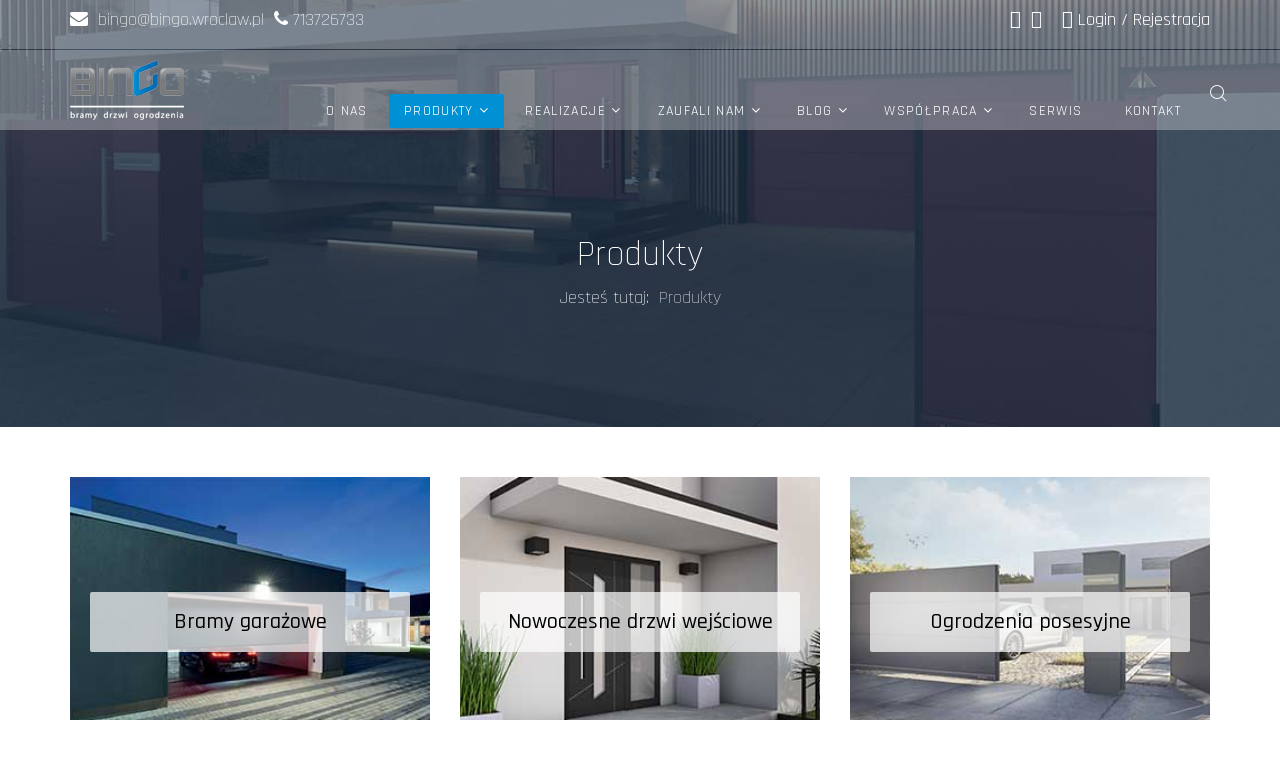

--- FILE ---
content_type: text/html; charset=utf-8
request_url: https://www.bingo.wroclaw.pl/produkty
body_size: 7989
content:
<!DOCTYPE html>
<html xmlns="http://www.w3.org/1999/xhtml" xml:lang="pl-pl" lang="pl-pl" dir="ltr">
<head>
<meta http-equiv="X-UA-Compatible" content="IE=edge">
<meta name="viewport" content="width=device-width, initial-scale=1">
<!-- head -->
<base href="https://www.bingo.wroclaw.pl/produkty" />
<meta http-equiv="content-type" content="text/html; charset=utf-8" />
<meta name="description" content="Największa oferta bram, drzwi i ogrodzeń garażowych. Nowoczesna ekspozycja wszystkich produktów. Gwarancja jakości, montaż i serwis w standardzie. Bezpłatne doradztwo i projekt." />
<meta name="generator" content="Joomla! - Open Source Content Management" />
<title>Produkty</title>
<link href="/images/Ico32x32.png" rel="shortcut icon" type="image/vnd.microsoft.icon" />
<link href="https://www.bingo.wroclaw.pl/component/search/?Itemid=707&amp;format=opensearch" rel="search" title="Szukaj BINGO Wrocław – bramy garażowe, ogrodzenia, automatyka do bram i drzwi" type="application/opensearchdescription+xml" />
<link rel="stylesheet" type="text/css" href="/media/plg_jchoptimize/cache/css/228779a94e6c2baac273084aa92fee92.css" />
<script type="application/json" class="joomla-script-options new">{"csrf.token":"44c44eb59582ba348a3d99d1c8f22378","system.paths":{"root":"","base":""},"system.keepalive":{"interval":2640000,"uri":"\/component\/ajax\/?format=json"}}</script>
<!--[if lt IE 9]><script src="/media/system/js/polyfill.event.js?3d854952617e187095ac97d2f27865c2" type="text/javascript"></script><![endif]-->
<meta property="article:author" content="JOOMLA GURU"/>
<meta property="article:published_time" content="1970-01-01 00:00:00"/>
<meta property="article:modified_time" content="2020-04-23 18:13:59"/>
<meta property="og:locale" content="pl-PL" />
<meta property="og:title" content="Produkty" />
<meta property="og:type" content="website" />
<meta property="og:url" content="https://www.bingo.wroclaw.pl/produkty" />
<meta property="og:site_name" content="BINGO Wrocław – bramy garażowe, ogrodzenia, automatyka do bram i drzwi" />
<meta name="twitter:card" content="summary" />
<meta name="twitter:site" content="BINGO Wrocław – bramy garażowe, ogrodzenia, automatyka do bram i drzwi" />
<!-- Global site tag (gtag.js) - Google Analytics -->
<meta name="google-site-verification" content="Op9p3kFPeu8_5xh3FVZSF8F-S_Eu0UT4501CT6NelT8" />
<script type="application/javascript" src="/media/plg_jchoptimize/cache/js/0b6cb3ab2b4b59d63e11af30466f34ed.js"></script>
<script src="/components/com_sppagebuilder/assets/js/sppagebuilder.js?e55bde7d6e36ebf17ba0b8c1e80e4065" defer="defer" type="text/javascript"></script>
</head>
<body class="site com-sppagebuilder view-page no-layout no-task itemid-707 pl-pl ltr no-presets-logo  sticky-header no-presets-logo layout-fluid header-transparent off-canvas-menu-init">
<div class="body-wrapper">
<div class="body-innerwrapper">
<section id="sp-top-bar"><div class="container"><div class="row"><div id="sp-top1" class="col-6 col-lg-6 "><div class="sp-column "><div class="sp-module "><div class="sp-module-content">
<div class="custom"  >
<h4><span style="color: #ffffff;"><a style="color: #ffffff;" href="mailto:bingo@bingo.wroclaw.pl"><i class="fa fa-envelope" aria-hidden="true"></i>&nbsp; bingo@bingo.wroclaw.pl</a>&nbsp; <i class="fa fa-phone" aria-hidden="true"></i>&nbsp;<a style="color: #ffffff;" href="tel:+48713726733">713726733</a></span></h4></div>
</div></div></div></div><div id="sp-top2" class="col-6 col-lg-6 "><div class="sp-column "><div class="sp-module "><div class="sp-module-content">
<div class="custom"  >
<h4><span style="color: #ffffff;"><a style="color: #ffffff;" href="https://www.facebook.com/pages/BINGO-bramy-drzwi-ogrodzenia/262554143873194" target="_blank" rel="noopener"><i class="fa fa-facebook-official" aria-hidden="true"></i></a>&nbsp;&nbsp;<a style="color: #ffffff;" href="https://www.youtube.com/channel/UCEfkl2lgKySEKOy5VUI5dbA" target="_blank" rel="noopener"><i class="fa fa-youtube-play" aria-hidden="true"></i></a>&nbsp;&nbsp;&nbsp;&nbsp;</span></h4></div>
</div></div><div class="sp-module "><div class="sp-module-content"><div class="sp-floox-login sp-mod-login">
<a href="/logowanie" class="login">
<i class="fa fa-user-circle-o"></i>
		Login	</a>/
	<a href="/rejestracja" class="registration">
		Rejestracja		
	</a>
</div></div></div><ul class="sp-my-account"></ul></div></div></div></div></section><header id="sp-header"><div class="container"><div class="row"><div id="sp-logo" class="col-8 col-lg-2 "><div class="sp-column "><div class="logo"><a href="/"><img class="sp-default-logo" src="/images/bingo_logo-100x.png" alt="BINGO Wrocław – bramy garażowe, ogrodzenia, automatyka do bram i drzwi"><img class="sp-retina-logo" src="/images/bingo_logo.png" alt="BINGO Wrocław – bramy garażowe, ogrodzenia, automatyka do bram i drzwi" width="114" height="60"></a></div></div></div><div id="sp-menu" class="col-4 col-lg-10 "><div class="sp-column "><div class="sp-module  pull-right floox-top-search"><div class="sp-module-content">
<div class="top-search-wrapper">
<div class="icon-top-wrapper">
<i class="floox-icon floox-search search-open-icon" aria-hidden="true"></i>
<i class="search-close-icon" aria-hidden="true"></i>
</div>
</div> <!-- /.top-search-wrapper -->
<div class="top-search-input-wrap">
<div class="top-search-overlay"></div>
<form action="/produkty" method="post">
<div class="search-wrap">
<div class="search  pull-right floox-top-search">
<div class="sp_search_input"><input name="searchword" maxlength="200"  class="mod-search-searchword inputbox pull-right floox-top-search" type="text" size="20" value="Szukaj..."  onblur="if (this.value=='') this.value='Szukaj...';" onfocus="if (this.value=='Szukaj...') this.value='';" /></div> <input type="hidden" name="task" value="search" />
<input type="hidden" name="option" value="com_search" />
<input type="hidden" name="Itemid" value="707" />
</div>
</div>
</form>
</div> <!-- /.top-search-input-wrap --></div></div>	<div class='sp-megamenu-wrapper'>
<a id="offcanvas-toggler" class="visible-sm visible-xs" href="#"><i class="fa fa-bars"></i></a>
<ul class="sp-megamenu-parent menu-slide-down hidden-sm hidden-xs"><li class="sp-menu-item"></li><li class="sp-menu-item"><a  href="/"  >O nas</a></li><li class="sp-menu-item sp-has-child current-item active"><a  href="/produkty"  >Produkty</a><div class="sp-dropdown sp-dropdown-main sp-menu-right" style="width: 240px;"><div class="sp-dropdown-inner"><ul class="sp-dropdown-items"><li class="sp-menu-item sp-has-child"><div class="sp-dropdown sp-dropdown-sub sp-menu-right" style="width: 240px;"><div class="sp-dropdown-inner"><ul class="sp-dropdown-items"><li class="sp-menu-item"></li><li class="sp-menu-item"></li><li class="sp-menu-item"></li><li class="sp-menu-item"></li><li class="sp-menu-item"></li><li class="sp-menu-item"></li><li class="sp-menu-item"></li></ul></div></div></li><li class="sp-menu-item sp-has-child"><div class="sp-dropdown sp-dropdown-sub sp-menu-right" style="width: 240px;"><div class="sp-dropdown-inner"><ul class="sp-dropdown-items"><li class="sp-menu-item"><a  href="/produkty/nowoczesne-drzwi-wejsciowe/ekskluzywne-drzwi-aluminiowe-rk"  >Ekskluzywne drzwi aluminiowe RK</a></li><li class="sp-menu-item"><a  href="/produkty/nowoczesne-drzwi-wejsciowe/nowoczesne-drzwi-aluminiowe-creo"  >Nowoczesne drzwi aluminiowe CREO</a></li><li class="sp-menu-item"><a  href="/produkty/nowoczesne-drzwi-wejsciowe/awangardowe-drzwi-aluminiowe-avanport"  >Awangardowe drzwi aluminiowe AVANPORT</a></li><li class="sp-menu-item"><a  href="/produkty/nowoczesne-drzwi-wejsciowe/ekonomiczne-drzwi-stalowe-i-aluminiowe-wiked"  >Ekonomiczne drzwi stalowe i aluminiowe WIKED</a></li><li class="sp-menu-item"><a  href="/produkty/nowoczesne-drzwi-wejsciowe/cieple-drzwi-stalowe-i-aluminiowe-hormann"  >Ciepłe drzwi stalowe i aluminiowe HORMANN</a></li><li class="sp-menu-item"><a  href="/produkty/nowoczesne-drzwi-wejsciowe/drzwi-stalowe-nova"  >Drzwi stalowe NOVA</a></li></ul></div></div></li><li class="sp-menu-item sp-has-child"><div class="sp-dropdown sp-dropdown-sub sp-menu-right" style="width: 240px;"><div class="sp-dropdown-inner"><ul class="sp-dropdown-items"><li class="sp-menu-item"><a  href="/produkty/ogrodzenia-posesyjne/nowoczesne-ogrodzenia-aluminiowe"  >Nowoczesne ogrodzenia aluminiowe</a></li><li class="sp-menu-item"><a  href="/produkty/ogrodzenia-posesyjne/nowoczesne-ogrodzenia-stalowe"  >Nowoczesne ogrodzenia stalowe</a></li><li class="sp-menu-item"><a  href="/produkty/ogrodzenia-posesyjne/tradycyjne-ogrodzenia-stalowe"  >Tradycyjne ogrodzenia stalowe</a></li><li class="sp-menu-item"><a  href="/produkty/ogrodzenia-posesyjne/multibox"  >MultiBox</a></li></ul></div></div></li><li class="sp-menu-item sp-has-child"><div class="sp-dropdown sp-dropdown-sub sp-menu-right" style="width: 240px;"><div class="sp-dropdown-inner"><ul class="sp-dropdown-items"><li class="sp-menu-item"><a  href="/produkty/automatyka-do-bram-i-drzwi/napedy-bram-przesuwnych"  >Napędy bram przesuwnych</a></li><li class="sp-menu-item"><a  href="/produkty/automatyka-do-bram-i-drzwi/napedy-bram-skrzydlowych"  >Napędy bram skrzydłowych</a></li><li class="sp-menu-item"><a  href="/produkty/automatyka-do-bram-i-drzwi/napedy-bram-garazowych"  >Napędy bram garażowych</a></li></ul></div></div></li><li class="sp-menu-item sp-has-child"><div class="sp-dropdown sp-dropdown-sub sp-menu-right" style="width: 240px;"><div class="sp-dropdown-inner"><ul class="sp-dropdown-items"><li class="sp-menu-item"><a  href="/produkty/technologie-inteligentne/fibaro"  >FIBARO</a></li><li class="sp-menu-item"><a  href="/produkty/technologie-inteligentne/smart-connected"  >Smart connected</a></li></ul></div></div></li><li class="sp-menu-item sp-has-child"><div class="sp-dropdown sp-dropdown-sub sp-menu-right" style="width: 240px;"><div class="sp-dropdown-inner"><ul class="sp-dropdown-items"><li class="sp-menu-item"><a  href="/produkty/beton-architektoniczny/bloczki-ogrodzeniowe"  >Bloczki ogrodzeniowe</a></li><li class="sp-menu-item"><a  href="/produkty/beton-architektoniczny/donice-betonowe"  >Donice betonowe</a></li><li class="sp-menu-item"><a  href="/produkty/beton-architektoniczny/plyty-i-stopnice-betonowe"  >Płyty i stopnice betonowe</a></li><li class="sp-menu-item"><a  href="/produkty/beton-architektoniczny/plyty-tarasowe"  >Płyty tarasowe</a></li><li class="sp-menu-item"><a  href="/produkty/beton-architektoniczny/plytki-betonowe-3d"  >Płytki betonowe 3D</a></li><li class="sp-menu-item"><a  href="/produkty/beton-architektoniczny/wyposazenie-wnetrz"  >Wyposażenie wnętrz</a></li></ul></div></div></li><li class="sp-menu-item sp-has-child"><div class="sp-dropdown sp-dropdown-sub sp-menu-right" style="width: 240px;"><div class="sp-dropdown-inner"><ul class="sp-dropdown-items"><li class="sp-menu-item"><a  href="/produkty/bramy-przemyslowe/bramy-przemyslowe-segmentowe"  >Bramy przemysłowe segmentowe</a></li><li class="sp-menu-item"><a  href="/produkty/bramy-przemyslowe/bramy-do-garazy-zbiorczych"  >Bramy do garaży zbiorczych</a></li><li class="sp-menu-item"><a  href="/produkty/bramy-przemyslowe/bramy-szybkobiezne"  >Bramy szybkobieżne</a></li><li class="sp-menu-item"><a  href="/produkty/bramy-przemyslowe/bramy-i-kraty-rolowane"  >Bramy i kraty rolowane</a></li><li class="sp-menu-item"><a  href="/produkty/bramy-przemyslowe/systemy-przeladunkowe"  >Systemy przeładunkowe</a></li><li class="sp-menu-item"><a  href="/produkty/bramy-przemyslowe/bramy-przeciwpozarowe"  >Bramy przeciwpożarowe</a></li></ul></div></div></li><li class="sp-menu-item sp-has-child"><div class="sp-dropdown sp-dropdown-sub sp-menu-right" style="width: 240px;"><div class="sp-dropdown-inner"><ul class="sp-dropdown-items"><li class="sp-menu-item"><a  href="/produkty/drzwi-techniczne/drzwi-stalowe-plaszczowe"  >Drzwi stalowe płaszczowe</a></li><li class="sp-menu-item"><a  href="/produkty/drzwi-techniczne/drzwi-stalowe-przeciwpozarowe"  >Drzwi stalowe przeciwpożarowe</a></li><li class="sp-menu-item"><a  href="/produkty/drzwi-techniczne/drzwi-profilowe"  >Drzwi profilowe</a></li></ul></div></div></li><li class="sp-menu-item sp-has-child"><div class="sp-dropdown sp-dropdown-sub sp-menu-right" style="width: 240px;"><div class="sp-dropdown-inner"><ul class="sp-dropdown-items"><li class="sp-menu-item"><a  href="/produkty/szlabany-i-blokady-parkingowe/szlabany-parkingowe"  >Szlabany parkingowe</a></li><li class="sp-menu-item"><a  href="/produkty/szlabany-i-blokady-parkingowe/blokady-parkingowe"  >Blokady parkingowe</a></li><li class="sp-menu-item"><a  href="/produkty/szlabany-i-blokady-parkingowe/systemy-parkingowe"  >Systemy parkingowe</a></li></ul></div></div></li><li class="sp-menu-item sp-has-child"><div class="sp-dropdown sp-dropdown-sub sp-menu-right" style="width: 240px;"><div class="sp-dropdown-inner"><ul class="sp-dropdown-items"><li class="sp-menu-item"><a  href="/produkty/ogrodzenia-przemyslowe/bramy-przesuwne"  >Bramy przesuwne</a></li><li class="sp-menu-item"><a  href="/produkty/ogrodzenia-przemyslowe/bramy-skrzydlowe-i-furtki"  >Bramy skrzydłowe i furtki</a></li><li class="sp-menu-item"><a  href="/produkty/ogrodzenia-przemyslowe/przesla-i-panele-ogrodzeniowe"  >Przęsła i panele ogrodzeniowe</a></li></ul></div></div></li><li class="sp-menu-item sp-has-child"><div class="sp-dropdown sp-dropdown-sub sp-menu-right" style="width: 240px;"><div class="sp-dropdown-inner"><ul class="sp-dropdown-items"><li class="sp-menu-item"><a  href="/produkty/garaze-i-komorki-lokatorskie/miejsca-parkingowe"  >Miejsca parkingowe</a></li><li class="sp-menu-item"><a  href="/produkty/garaze-i-komorki-lokatorskie/komorki-lokatorskie"  >Komórki lokatorskie</a></li><li class="sp-menu-item"><a  href="/produkty/garaze-i-komorki-lokatorskie/wiaty-smietnikowe"  >Wiaty śmietnikowe</a></li></ul></div></div></li><li class="sp-menu-item sp-has-child"><div class="sp-dropdown sp-dropdown-sub sp-menu-right" style="width: 240px;"><div class="sp-dropdown-inner"><ul class="sp-dropdown-items"><li class="sp-menu-item"><a  href="/produkty/automatyka-wejscia/bramki-obrotowe"  >Bramki obrotowe</a></li><li class="sp-menu-item"><a  href="/produkty/automatyka-wejscia/tripody-i-bramki-uchylne"  >Tripody i bramki uchylne</a></li></ul></div></div></li><li class="sp-menu-item"></li><li class="sp-menu-item"></li></ul></div></div></li><li class="sp-menu-item sp-has-child"><a  href="/realizacje"  >Realizacje</a><div class="sp-dropdown sp-dropdown-main sp-menu-right" style="width: 240px;"><div class="sp-dropdown-inner"><ul class="sp-dropdown-items"><li class="sp-menu-item"></li><li class="sp-menu-item"></li><li class="sp-menu-item"></li><li class="sp-menu-item"></li><li class="sp-menu-item"></li><li class="sp-menu-item"></li><li class="sp-menu-item"></li><li class="sp-menu-item"></li><li class="sp-menu-item"></li><li class="sp-menu-item"></li><li class="sp-menu-item"></li></ul></div></div></li><li class="sp-menu-item sp-has-child"><a  href="#"  >Zaufali nam</a><div class="sp-dropdown sp-dropdown-main sp-menu-right" style="width: 240px;"><div class="sp-dropdown-inner"><ul class="sp-dropdown-items"><li class="sp-menu-item"><a  href="/produkty-2/referencje"  >Referencje</a></li><li class="sp-menu-item"><a  href="/produkty-2/certyfikaty"  >Certyfikaty</a></li><li class="sp-menu-item"><a  href="/produkty-2/wyroznienia"  >Wyróżnienia</a></li></ul></div></div></li><li class="sp-menu-item sp-has-child"><a  href="/blog"  >Blog</a><div class="sp-dropdown sp-dropdown-main sp-menu-right" style="width: 240px;"><div class="sp-dropdown-inner"><ul class="sp-dropdown-items"><li class="sp-menu-item"><a  href="/blog/ekspert-radzi"  >Ekspert radzi</a></li><li class="sp-menu-item"><a  href="/blog/aktualnosci"  >Aktualności</a></li></ul></div></div></li><li class="sp-menu-item sp-has-child"><a  href="#"  >Współpraca</a><div class="sp-dropdown sp-dropdown-main sp-menu-right" style="width: 240px;"><div class="sp-dropdown-inner"><ul class="sp-dropdown-items"><li class="sp-menu-item"><a  href="/wspolpraca/wspolpraca-z-architektami"  >Współpraca z architektami</a></li><li class="sp-menu-item"><a  href="/wspolpraca/wspolpraca-z-salonami-stolarki"  >Współpraca z salonami stolarki</a></li></ul></div></div></li><li class="sp-menu-item"><a  href="https://www.bingo.wroclaw.pl/serwis"  >Serwis</a></li><li class="sp-menu-item"></li><li class="sp-menu-item"><a  href="/kontakt"  >Kontakt</a></li><li class="sp-menu-item"></li></ul>	</div>
</div></div></div></div></header><section id="sp-page-title"><div class="row"><div id="sp-title" class="col-lg-12 "><div class="sp-column "><div class="sp-page-title"style="background-image: url(/images/produkty/bramy_ogrodzenia_wroclaw.jpg);"><div class="container"><h1>Produkty</h1>
<ol class="breadcrumb">
<span>Jesteś tutaj: &#160;</span><li class="active">Produkty</li></ol>
</div></div></div></div></div></section><section id="sp-main-body"><div class="row"><div id="sp-component" class="col-lg-12 "><div class="sp-column "><div id="system-message-container">
</div>
<div id="sp-page-builder" class="sp-page-builder no-presets-logo page-59" x-data="easystoreProductList">
<div class="page-content" x-data="easystoreProductDetails">
<section id="section-id-1490187985921" class="sppb-section" ><div class="sppb-row-container"><div class="sppb-section-title sppb-text-center"><h3 class="sppb-title-heading">
</h3></div><div class="sppb-row"><div class="sppb-col-md-4  " id="column-wrap-id-1490187985922"><div id="column-id-1490187985922" class="sppb-column " ><div class="sppb-column-addons"><div id="sppb-addon-wrapper-1490699890622" class="sppb-addon-wrapper  addon-root-flip-box"><div id="sppb-addon-1490699890622" class="clearfix  "     ><div class="sppb-addon sppb-addon-sppb-flibox  fade-flipbox flip_bottom flipon-hover"><div class="sppb-flipbox-panel"><div class="sppb-flipbox-front flip-box"><div class="flip-box-inner"><h3 style="font-size: 22px;font-weight: 500; color: #024ecb;"><span style="color: #000000; display: block; background-color: rgba(255, 255, 255, 0.7); border-radius: 2px; padding: 18px 20px;">Bramy garażowe</span></h3></div></div><div class="sppb-flipbox-back flip-box"><div class="flip-box-inner"><p style="color: #fff;">Innowacyjne bramy garażowe, doskonały design, nowoczesna technologia.</p>
<a href="/produkty/bramy-garazowe" class="btn btn-default" style="color: #000;"> Bramy garażowe</a></div></div></div></div></div></div><div id="sppb-addon-wrapper-1580137475660" class="sppb-addon-wrapper  addon-root-flip-box"><div id="sppb-addon-1580137475660" class="clearfix  "     ><div class="sppb-addon sppb-addon-sppb-flibox  fade-flipbox flip_bottom flipon-hover"><div class="sppb-flipbox-panel"><div class="sppb-flipbox-front flip-box"><div class="flip-box-inner"><h3 style="font-size: 22px;font-weight: 500; color: #024ecb;"><span style="color: #000000; display: block; background-color: rgba(255, 255, 255, 0.7); border-radius: 2px; padding: 18px 20px;">Automatyka do bram i drzwi</span></h3></div></div><div class="sppb-flipbox-back flip-box"><div class="flip-box-inner"><p style="color: #fff;">Rozwiązania, które ułatwiają życie.</p>
<a href="/produkty/automatyka-do-bram-i-drzwi" class="btn btn-default" style="color: #000;"> Automatyka do bram i drzwi</a></div></div></div></div></div></div><div id="sppb-addon-wrapper-1580137475724" class="sppb-addon-wrapper  addon-root-flip-box"><div id="sppb-addon-1580137475724" class="clearfix  "     ><div class="sppb-addon sppb-addon-sppb-flibox  fade-flipbox flip_bottom flipon-hover"><div class="sppb-flipbox-panel"><div class="sppb-flipbox-front flip-box"><div class="flip-box-inner"><h3 style="font-size: 22px;font-weight: 500; color: #024ecb;"><span style="color: #000000; display: block; background-color: rgba(255, 255, 255, 0.7); border-radius: 2px; padding: 18px 20px;">Bramy przemysłowe</span></h3></div></div><div class="sppb-flipbox-back flip-box"><div class="flip-box-inner"><p style="color: #fff;">Bramy szyte na miarę Twoich potrzeb.</p>
<a href="/produkty/bramy-przemyslowe" class="btn btn-default" style="color: #000;">Bramy przemysłowe </a></div></div></div></div></div></div><div id="sppb-addon-wrapper-1580137475769" class="sppb-addon-wrapper  addon-root-flip-box"><div id="sppb-addon-1580137475769" class="clearfix  "     ><div class="sppb-addon sppb-addon-sppb-flibox  fade-flipbox flip_bottom flipon-hover"><div class="sppb-flipbox-panel"><div class="sppb-flipbox-front flip-box"><div class="flip-box-inner"><h3 style="font-size: 22px;font-weight: 500; color: #024ecb;"><span style="color: #000000; display: block; background-color: rgba(255, 255, 255, 0.7); border-radius: 2px; padding: 18px 20px;">Ogrodzenia przemysłowe</span></h3></div></div><div class="sppb-flipbox-back flip-box"><div class="flip-box-inner"><p style="color: #fff;">Nowoczesne i solidne zabezpieczenie terenu</p>
<a href="/produkty/ogrodzenia-przemyslowe" class="btn btn-default" style="color: #000;">Ogrodzenia przemysłowe </a></div></div></div></div></div></div></div></div></div><div class="sppb-col-md-4  " id="column-wrap-id-1490187985924"><div id="column-id-1490187985924" class="sppb-column " ><div class="sppb-column-addons"><div id="sppb-addon-wrapper-1580137475485" class="sppb-addon-wrapper  addon-root-flip-box"><div id="sppb-addon-1580137475485" class="clearfix  "     ><div class="sppb-addon sppb-addon-sppb-flibox  fade-flipbox flip_bottom flipon-hover"><div class="sppb-flipbox-panel"><div class="sppb-flipbox-front flip-box"><div class="flip-box-inner"><h3 style="font-size: 22px;font-weight: 500; color: #024ecb;"><span style="color: #000000; display: block; background-color: rgba(255, 255, 255, 0.7); border-radius: 2px; padding: 18px 10px;">Nowoczesne drzwi wejściowe</span></h3></div></div><div class="sppb-flipbox-back flip-box"><div class="flip-box-inner"><p style="color: #fff;">Twój dom - Twoje drzwi – Twoja wizytówka.</p>
<a href="/produkty/nowoczesne-drzwi-wejsciowe" class="btn btn-default" style="color: #000;">Nowoczesne drzwi wejściowe</a></div></div></div></div></div></div><div id="sppb-addon-wrapper-1580137475681" class="sppb-addon-wrapper  addon-root-flip-box"><div id="sppb-addon-1580137475681" class="clearfix  "     ><div class="sppb-addon sppb-addon-sppb-flibox  fade-flipbox flip_bottom flipon-hover"><div class="sppb-flipbox-panel"><div class="sppb-flipbox-front flip-box"><div class="flip-box-inner"><h3 style="font-size: 22px;font-weight: 500; color: #024ecb;"><span style="color: #000000; display: block; background-color: rgba(255, 255, 255, 0.7); border-radius: 2px; padding: 18px 20px;">Technologie inteligentne</span></h3></div></div><div class="sppb-flipbox-back flip-box"><div class="flip-box-inner"><p style="color: #fff;">Działa tak, jak tego chcesz.</p>
<a href="/produkty/technologie-inteligentne" class="btn btn-default" style="color: #000;"> Technologie inteligentne </a></div></div></div></div></div></div><div id="sppb-addon-wrapper-1580137475721" class="sppb-addon-wrapper  addon-root-flip-box"><div id="sppb-addon-1580137475721" class="clearfix  "     ><div class="sppb-addon sppb-addon-sppb-flibox  fade-flipbox flip_bottom flipon-hover"><div class="sppb-flipbox-panel"><div class="sppb-flipbox-front flip-box"><div class="flip-box-inner"><h3 style="font-size: 22px;font-weight: 500; color: #024ecb;"><span style="color: #000000; display: block; background-color: rgba(255, 255, 255, 0.7); border-radius: 2px; padding: 18px 20px;">Drzwi techniczne </span></h3></div></div><div class="sppb-flipbox-back flip-box"><div class="flip-box-inner"><p style="color: #fff;">Uniwersalne, praktyczne i dopasowane do każdego obiektu.</p>
<a href="/produkty/drzwi-techniczne" class="btn btn-default" style="color: #000;">Drzwi techniczne </a></div></div></div></div></div></div><div id="sppb-addon-wrapper-1580137475815" class="sppb-addon-wrapper  addon-root-flip-box"><div id="sppb-addon-1580137475815" class="clearfix  "     ><div class="sppb-addon sppb-addon-sppb-flibox  fade-flipbox flip_bottom flipon-hover"><div class="sppb-flipbox-panel"><div class="sppb-flipbox-front flip-box"><div class="flip-box-inner"><h3 style="font-size: 22px;font-weight: 500; color: #024ecb;"><span style="color: #000000; display: block; background-color: rgba(255, 255, 255, 0.7); border-radius: 2px; padding: 18px 10px;">Garaże, komórki lokatorskie</span></h3></div></div><div class="sppb-flipbox-back flip-box"><div class="flip-box-inner"><p style="color: #fff;">Możesz zagospodarować Twoją przestrzeń</p>
<a href="/produkty/garaze-i-komorki-lokatorskie" class="btn btn-default" style="color: #000;">Garaże, komórki lokatorskie</a></div></div></div></div></div></div></div></div></div><div class="sppb-col-md-4  " id="column-wrap-id-1490695174540"><div id="column-id-1490695174540" class="sppb-column " ><div class="sppb-column-addons"><div id="sppb-addon-wrapper-1580137475444" class="sppb-addon-wrapper  addon-root-flip-box"><div id="sppb-addon-1580137475444" class="clearfix  "     ><div class="sppb-addon sppb-addon-sppb-flibox  fade-flipbox flip_bottom flipon-hover"><div class="sppb-flipbox-panel"><div class="sppb-flipbox-front flip-box"><div class="flip-box-inner"><h3 style="font-size: 22px;font-weight: 500; color: #024ecb;"><span style="color: #000000; display: block; background-color: rgba(255, 255, 255, 0.7); border-radius: 2px; padding: 18px 20px;">Ogrodzenia posesyjne </span></h3></div></div><div class="sppb-flipbox-back flip-box"><div class="flip-box-inner"><p style="color: #fff;">Twoja prywatność i bezpieczeństwo jest dla nas ważna.</p>
<a href="/produkty/ogrodzenia-posesyjne" class="btn btn-default" style="color: #000;">Ogrodzenia posesyjne</a></div></div></div></div></div></div><div id="sppb-addon-wrapper-1580137475684" class="sppb-addon-wrapper  addon-root-flip-box"><div id="sppb-addon-1580137475684" class="clearfix  "     ><div class="sppb-addon sppb-addon-sppb-flibox  fade-flipbox flip_bottom flipon-hover"><div class="sppb-flipbox-panel"><div class="sppb-flipbox-front flip-box"><div class="flip-box-inner"><h3 style="font-size: 22px;font-weight: 500; color: #024ecb;"><span style="color: #000000; display: block; background-color: rgba(255, 255, 255, 0.7); border-radius: 2px; padding: 18px 20px;">Beton architektoniczny</span></h3></div></div><div class="sppb-flipbox-back flip-box"><div class="flip-box-inner"><p style="color: #fff;">Nowoczesne ogrodzenia dla wymagających.</p>
<a href="/produkty/beton-architektoniczny" class="btn btn-default" style="color: #000;">Beton architektoniczny</a></div></div></div></div></div></div><div id="sppb-addon-wrapper-1580137475794" class="sppb-addon-wrapper  addon-root-flip-box"><div id="sppb-addon-1580137475794" class="clearfix  "     ><div class="sppb-addon sppb-addon-sppb-flibox  fade-flipbox flip_bottom flipon-hover"><div class="sppb-flipbox-panel"><div class="sppb-flipbox-front flip-box"><div class="flip-box-inner"><h3 style="font-size: 22px;font-weight: 500; color: #024ecb;"><span style="color: #000000; display: block; background-color: rgba(255, 255, 255, 0.7); border-radius: 2px; padding: 18px 20px;">Szlabany i blokady parkingowe</span></h3></div></div><div class="sppb-flipbox-back flip-box"><div class="flip-box-inner"><p style="color: #fff;">Błyskawicznie i skutecznie.</p>
<a href="/produkty/szlabany-i-blokady-parkingowe" class="btn btn-default" style="color: #000;">Szlabany, blokady parkingowe</a></div></div></div></div></div></div><div id="sppb-addon-wrapper-1580137475850" class="sppb-addon-wrapper  addon-root-flip-box"><div id="sppb-addon-1580137475850" class="clearfix  "     ><div class="sppb-addon sppb-addon-sppb-flibox  fade-flipbox flip_bottom flipon-hover"><div class="sppb-flipbox-panel"><div class="sppb-flipbox-front flip-box"><div class="flip-box-inner"><h3 style="font-size: 22px;font-weight: 500; color: #024ecb;"><span style="color: #000000; display: block; background-color: rgba(255, 255, 255, 0.7); border-radius: 2px; padding: 18px 20px;">Automatyka wejścia</span></h3></div></div><div class="sppb-flipbox-back flip-box"><div class="flip-box-inner"><p style="color: #fff;">Kontrola dostępu - zadbaj o porządek i bezpieczeństwo.</p>
<a href="/produkty/automatyka-wejscia" class="btn btn-default" style="color: #000;">Automatyka wejścia</a></div></div></div></div></div></div></div></div></div></div></div></section><section id="section-id-1587665166414" class="sppb-section" ><div class="sppb-row-container"><div class="sppb-row"><div class="sppb-col-md-12  " id="column-wrap-id-1587665166413"><div id="column-id-1587665166413" class="sppb-column " ><div class="sppb-column-addons"><div id="sppb-addon-wrapper-1587665166417" class="sppb-addon-wrapper  addon-root-button-group"><div id="sppb-addon-1587665166417" class="clearfix  "     ><div class="sppb-addon sppb-addon-button-group"><div class="sppb-addon-content"><a href="/wzory-kart-gwarancyjnych"  id="btn-15876651664170" class="sppb-btn  sppb-btn-primary sppb-btn-block sppb-btn-rounded sppb-btn-flat">Wzory kart gwarancyjnych</a></div></div></div></div></div></div></div></div></div></section>
</div>
</div></div></div></div></section><section id="sp-bottom"><div class="container"><div class="row"><div id="sp-bottom1" class="col-md-6 col-lg-2 "><div class="sp-column "><div class="sp-module "><div class="sp-module-content"><div class="mod-sppagebuilder  sp-page-builder" data-module_id="113">
<div class="page-content">
<section id="section-id-1499425868822" class="sppb-section" ><div class="sppb-row-container"><div class="sppb-row"><div class="sppb-col-md-12  " id="column-wrap-id-1499425868823"><div id="column-id-1499425868823" class="sppb-column " ><div class="sppb-column-addons"><div id="sppb-addon-wrapper-1499426131380" class="sppb-addon-wrapper  addon-root-image"><div id="sppb-addon-1499426131380" class="clearfix  "     ><div class="sppb-addon sppb-addon-single-image  "><div class="sppb-addon-content"><div class="sppb-addon-single-image-container"><img class="sppb-img-responsive " src="/images/bingo_logo-200x.png"  alt="bingo_logo-200x.png" title=""   /></div></div></div><style type="text/css">#sppb-addon-1499426131380{}#sppb-addon-1499426131380{}#sppb-addon-wrapper-1499426131380{}#sppb-addon-1499426131380 .sppb-addon-title{}</style><style type="text/css">#sppb-addon-1499426131380 img{}#sppb-addon-1499426131380 img{}#sppb-addon-1499426131380{text-align:left}</style></div></div><div id="sppb-addon-wrapper-1499426729472" class="sppb-addon-wrapper  addon-root-text-block"><div id="sppb-addon-1499426729472" class="clearfix  "     ><div class="sppb-addon sppb-addon-text-block " ><div class="sppb-addon-content"><strong>BINGO bramy drzwi ogrodzenia</strong><br />ul. Rakowa 16<br />51-421 Wrocław</div></div><style type="text/css">#sppb-addon-1499426729472{}#sppb-addon-1499426729472{}#sppb-addon-wrapper-1499426729472{}#sppb-addon-1499426729472 .sppb-addon-title{}</style><style type="text/css">#sppb-addon-1499426729472 .sppb-addon-text-block{text-align:left}#sppb-addon-1499426729472 .sppb-addon-text-block .sppb-addon-content{}@media (max-width:1199.98px){#sppb-addon-1499426729472 .sppb-addon-text-block .sppb-addon-content{}}@media (max-width:991.98px){#sppb-addon-1499426729472 .sppb-addon-text-block .sppb-addon-content{}}@media (max-width:767.98px){#sppb-addon-1499426729472 .sppb-addon-text-block .sppb-addon-content{}}@media (max-width:575.98px){#sppb-addon-1499426729472 .sppb-addon-text-block .sppb-addon-content{}}</style></div></div></div></div></div></div></div></section><style type="text/css">.sp-page-builder .page-content #section-id-1499664519537{padding-top:0px;padding-right:0px;padding-bottom:0px;padding-left:0px;margin-top:0px;margin-right:0px;margin-bottom:0px;margin-left:0px}#column-wrap-id-1499664519538{max-width:100%;flex-basis:100%}@media (max-width:1199.98px){#column-wrap-id-1499664519538{max-width:100%;flex-basis:100%}}@media (max-width:991.98px){#column-wrap-id-1499664519538{max-width:100%;flex-basis:100%}}@media (max-width:767.98px){#column-wrap-id-1499664519538{max-width:100%;flex-basis:100%}}@media (max-width:575.98px){#column-wrap-id-1499664519538{max-width:100%;flex-basis:100%}}.sp-page-builder .page-content #section-id-1499425868822{padding-top:0px;padding-right:0px;padding-bottom:0px;padding-left:0px;margin-top:0px;margin-right:0px;margin-bottom:0px;margin-left:0px}#column-wrap-id-1499425868823{max-width:100%;flex-basis:100%}@media (max-width:1199.98px){#column-wrap-id-1499425868823{max-width:100%;flex-basis:100%}}@media (max-width:991.98px){#column-wrap-id-1499425868823{max-width:100%;flex-basis:100%}}@media (max-width:767.98px){#column-wrap-id-1499425868823{max-width:100%;flex-basis:100%}}@media (max-width:575.98px){#column-wrap-id-1499425868823{max-width:100%;flex-basis:100%}}</style>	</div>
</div></div></div><div class="sp-module "><div class="sp-module-content"><div class="mod-sppagebuilder  sp-page-builder" data-module_id="116">
<div class="page-content">
<section id="section-id-1499663588325" class="sppb-section" ><div class="sppb-row-container"><div class="sppb-row"><div class="sppb-col-md-12  " id="column-wrap-id-1499663588326"><div id="column-id-1499663588326" class="sppb-column " ><div class="sppb-column-addons"><div id="sppb-addon-wrapper-1499663588329" class="sppb-addon-wrapper  addon-root-social-media"><div id="sppb-addon-1499663588329" class="clearfix  "     ><div class="sppb-addon sppb-addon-social-media "><div class="social-media-text-wrap"><a href="https://www.facebook.com/pages/BINGO-bramy-drzwi-ogrodzenia/262554143873194" target="_blank" data-toggle="tooltip" data-placement="top" title="" class=""><i class="fa fa-facebook-official "></i></a><a href="https://www.youtube.com/channel/UCEfkl2lgKySEKOy5VUI5dbA" target="_blank" data-toggle="tooltip" data-placement="top" title="" class=""><i class="fa fa fa-youtube-play "></i></a></div></div><style type="text/css">#sppb-addon-1499663588329{}#sppb-addon-1499663588329{}#sppb-addon-wrapper-1499663588329{}#sppb-addon-1499663588329 .sppb-addon-title{}</style></div></div></div></div></div></div></div></section><style type="text/css">.sp-page-builder .page-content #section-id-1499664519537{padding-top:0px;padding-right:0px;padding-bottom:0px;padding-left:0px;margin-top:0px;margin-right:0px;margin-bottom:0px;margin-left:0px}#column-wrap-id-1499664519538{max-width:100%;flex-basis:100%}@media (max-width:1199.98px){#column-wrap-id-1499664519538{max-width:100%;flex-basis:100%}}@media (max-width:991.98px){#column-wrap-id-1499664519538{max-width:100%;flex-basis:100%}}@media (max-width:767.98px){#column-wrap-id-1499664519538{max-width:100%;flex-basis:100%}}@media (max-width:575.98px){#column-wrap-id-1499664519538{max-width:100%;flex-basis:100%}}.sp-page-builder .page-content #section-id-1499425868822{padding-top:0px;padding-right:0px;padding-bottom:0px;padding-left:0px;margin-top:0px;margin-right:0px;margin-bottom:0px;margin-left:0px}#column-wrap-id-1499425868823{max-width:100%;flex-basis:100%}@media (max-width:1199.98px){#column-wrap-id-1499425868823{max-width:100%;flex-basis:100%}}@media (max-width:991.98px){#column-wrap-id-1499425868823{max-width:100%;flex-basis:100%}}@media (max-width:767.98px){#column-wrap-id-1499425868823{max-width:100%;flex-basis:100%}}@media (max-width:575.98px){#column-wrap-id-1499425868823{max-width:100%;flex-basis:100%}}.sp-page-builder .page-content #section-id-1499663588325{padding-top:0px;padding-right:0px;padding-bottom:0px;padding-left:0px;margin-top:0px;margin-right:0px;margin-bottom:0px;margin-left:0px}#column-wrap-id-1499663588326{max-width:100%;flex-basis:100%}@media (max-width:1199.98px){#column-wrap-id-1499663588326{max-width:100%;flex-basis:100%}}@media (max-width:991.98px){#column-wrap-id-1499663588326{max-width:100%;flex-basis:100%}}@media (max-width:767.98px){#column-wrap-id-1499663588326{max-width:100%;flex-basis:100%}}@media (max-width:575.98px){#column-wrap-id-1499663588326{max-width:100%;flex-basis:100%}}</style>	</div>
</div></div></div></div></div><div id="sp-bottom2" class="col-md-6 col-lg-3 "><div class="sp-column "><div class="sp-module "><div class="sp-module-content">
<div class="custom"  >
<p><strong>Dział handlowy</strong></p>
<p>tel.&nbsp;<strong>+48&nbsp;71/372-67-33</strong><br />fax.&nbsp;<strong>+48&nbsp;71/372-61-67</strong></p>
<p>email:<strong>&nbsp;<a href="mailto:bingo@bingo.wroclaw.pl">bingo@bingo.wroclaw.pl</a></strong></p>
<p><strong>Dział serwisu</strong></p>
<p>tel.&nbsp;<strong>+48&nbsp;71/372-61-74</strong><br />fax.&nbsp;<strong>+48&nbsp;71/372-61-67</strong></p>
<p>email:<strong>&nbsp;<a href="mailto:serwis@bingo.wroclaw.pl">serwis@bingo.wroclaw.pl</a></strong></p>
<p>&nbsp;</p></div>
</div></div></div></div><div id="sp-bottom3" class="col-md-6 col-lg-2 "><div class="sp-column "><div class="sp-module "><h3 class="sp-module-title">Dla domu</h3><div class="sp-module-content"><ul class="nav menu">
<li class="item-794"><a href="/produkty/bramy-garazowe" > Bramy garażowe</a></li><li class="item-795"><a href="/produkty/nowoczesne-drzwi-wejsciowe" > Nowoczesne drzwi wejściowe</a></li><li class="item-796"><a href="/produkty/ogrodzenia-posesyjne" > Ogrodzenia posesyjne</a></li><li class="item-797"><a href="/produkty/automatyka-do-bram-i-drzwi" > Automatyka do bram i drzwi</a></li><li class="item-798"><a href="/produkty/technologie-inteligentne" > Technologie inteligentne</a></li><li class="item-799"><a href="/produkty/beton-architektoniczny" > Beton architektoniczny</a></li></ul>
</div></div></div></div><div id="sp-bottom4" class="col-md-6 col-lg-2 "><div class="sp-column "><div class="sp-module "><h3 class="sp-module-title">Dla przemyslu</h3><div class="sp-module-content"><ul class="nav menu">
<li class="item-800"><a href="/produkty/bramy-przemyslowe" > Bramy przemysłowe</a></li><li class="item-801"><a href="/produkty/drzwi-techniczne" > Drzwi techniczne</a></li><li class="item-802"><a href="/produkty/szlabany-i-blokady-parkingowe" > Szlabany i blokady parkingowe</a></li><li class="item-803"><a href="/produkty/ogrodzenia-przemyslowe" > Ogrodzenia przemysłowe</a></li><li class="item-804"><a href="/produkty/garaze-i-komorki-lokatorskie" > Garaże i komórki lokatorskie</a></li><li class="item-805"><a href="/produkty/automatyka-wejscia" > Automatyka wejścia</a></li></ul>
</div></div></div></div><div id="sp-bottom5" class="col-md-6 col-lg-3 "><div class="sp-column "><div class="sp-module "><div class="sp-module-content">
<div class="custom"  >
<p><iframe style="border:0;" tabindex="0" src="https://www.google.com/maps/embed?pb=!1m18!1m12!1m3!1d2503.250911386836!2d17.088980615756558!3d51.140723979576556!2m3!1f0!2f0!3f0!3m2!1i1024!2i768!4f13.1!3m3!1m2!1s0x470fe907e2ea0ea5%3A0x7b0ff1f98b9ab97a!2sBingo!5e0!3m2!1spl!2spl!4v1585827447008!5m2!1spl!2spl" width="100%" height="280" frameborder="0" allowfullscreen="" aria-hidden="false"></iframe></p></div>
</div></div></div></div></div></div></section><footer id="sp-footer"><div class="container"><div class="row"><div id="sp-footer1" class="col-lg-6 "><div class="sp-column "><span class="sp-copyright">Copyright © 2026 <a href="https://gr-group.pl/">GR GROUP</a></span></div></div><div id="sp-footer2" class="col-lg-6 "><div class="sp-column "><div class="sp-module "><div class="sp-module-content"><ul class="nav menu nav-pills">
<li class="item-529"><a href="#" > Kariera</a></li><li class="item-530"><a href="/polityka-prywatnosci" > Polityka prywatności</a></li></ul>
</div></div><div class="sp-module "><div class="sp-module-content"><div class="mod-sppagebuilder  sp-page-builder" data-module_id="119">
<div class="page-content">
<section id="section-id-1499664519537" class="sppb-section" ><div class="sppb-row-container"><div class="sppb-row"><div class="sppb-col-md-12  " id="column-wrap-id-1499664519538"><div id="column-id-1499664519538" class="sppb-column " ><div class="sppb-column-addons"><div id="sppb-addon-wrapper-1499664519541" class="sppb-addon-wrapper  addon-root-text-block"><div id="sppb-addon-1499664519541" class="clearfix  "     ><div class="sppb-addon sppb-addon-text-block " ><div class="sppb-addon-content"></div></div><style type="text/css">#sppb-addon-1499664519541{}#sppb-addon-1499664519541{}#sppb-addon-wrapper-1499664519541{}#sppb-addon-1499664519541 .sppb-addon-title{}</style><style type="text/css">#sppb-addon-1499664519541 .sppb-addon-text-block{text-align:right}#sppb-addon-1499664519541 .sppb-addon-text-block .sppb-addon-content{}@media (max-width:1199.98px){#sppb-addon-1499664519541 .sppb-addon-text-block .sppb-addon-content{}}@media (max-width:991.98px){#sppb-addon-1499664519541 .sppb-addon-text-block .sppb-addon-content{}}@media (max-width:767.98px){#sppb-addon-1499664519541 .sppb-addon-text-block .sppb-addon-content{}}@media (max-width:575.98px){#sppb-addon-1499664519541 .sppb-addon-text-block .sppb-addon-content{}}</style></div></div></div></div></div></div></div></section><style type="text/css">.sp-page-builder .page-content #section-id-1499664519537{padding-top:0px;padding-right:0px;padding-bottom:0px;padding-left:0px;margin-top:0px;margin-right:0px;margin-bottom:0px;margin-left:0px}#column-wrap-id-1499664519538{max-width:100%;flex-basis:100%}@media (max-width:1199.98px){#column-wrap-id-1499664519538{max-width:100%;flex-basis:100%}}@media (max-width:991.98px){#column-wrap-id-1499664519538{max-width:100%;flex-basis:100%}}@media (max-width:767.98px){#column-wrap-id-1499664519538{max-width:100%;flex-basis:100%}}@media (max-width:575.98px){#column-wrap-id-1499664519538{max-width:100%;flex-basis:100%}}</style>	</div>
</div></div></div></div></div></div></div></footer> </div> <!-- /.body-innerwrapper -->
</div> <!-- /.body-innerwrapper -->
<!-- Off Canvas Menu -->
<div class="offcanvas-menu">
<a href="#" class="close-offcanvas"><i class="fa fa-remove"></i></a>
<div class="offcanvas-inner">
<div class="sp-module "><h3 class="sp-module-title">Szukaj</h3><div class="sp-module-content"><div class="search">
<form action="/produkty" method="post">
<input name="searchword" id="mod-search-searchword" maxlength="200"  class="inputbox search-query" type="text" size="20" placeholder="Szukaj..." />	<input type="hidden" name="task" value="search" />
<input type="hidden" name="option" value="com_search" />
<input type="hidden" name="Itemid" value="707" />
</form>
</div>
</div></div><div class="sp-module "><div class="sp-module-content"><ul class="nav menu">
<li class="item-437"><a href="/" > O nas</a></li><li class="item-707  current active"><a href="/produkty" > Produkty</a></li><li class="item-712"><a href="/realizacje" > Realizacje</a></li><li class="item-708  deeper parent"><a href="#" > Zaufali nam</a><span class="offcanvas-menu-toggler collapsed" data-toggle="collapse" data-target="#collapse-menu-708"><i class="open-icon fa fa-angle-down"></i><i class="close-icon fa fa-angle-up"></i></span><ul class="collapse" id="collapse-menu-708"><li class="item-710"><a href="/produkty-2/referencje" > Referencje</a></li><li class="item-709"><a href="/produkty-2/certyfikaty" > Certyfikaty</a></li><li class="item-711"><a href="/produkty-2/wyroznienia" > Wyróżnienia</a></li></ul></li><li class="item-713  deeper parent"><a href="/blog" > Blog</a><span class="offcanvas-menu-toggler collapsed" data-toggle="collapse" data-target="#collapse-menu-713"><i class="open-icon fa fa-angle-down"></i><i class="close-icon fa fa-angle-up"></i></span><ul class="collapse" id="collapse-menu-713"><li class="item-715"><a href="/blog/ekspert-radzi" > Ekspert radzi</a></li><li class="item-716"><a href="/blog/aktualnosci" > Aktualności</a></li></ul></li><li class="item-967  deeper parent"><a href="#" > Współpraca</a><span class="offcanvas-menu-toggler collapsed" data-toggle="collapse" data-target="#collapse-menu-967"><i class="open-icon fa fa-angle-down"></i><i class="close-icon fa fa-angle-up"></i></span><ul class="collapse" id="collapse-menu-967"><li class="item-968"><a href="/wspolpraca/wspolpraca-z-architektami" > Współpraca z architektami</a></li><li class="item-969"><a href="/wspolpraca/wspolpraca-z-salonami-stolarki" > Współpraca z salonami stolarki</a></li></ul></li><li class="item-1242"><a href="https://www.bingo.wroclaw.pl/serwis" > Serwis</a></li><li class="item-545"><a href="/kontakt" > Kontakt</a></li></ul>
</div></div>
</div> <!-- /.offcanvas-inner -->
</div> <!-- /.offcanvas-menu -->
<!-- Preloader -->
<!-- Go to top -->
<a href="javascript:void(0)" class="scrollup">&nbsp;</a>
<script>(function(c,d){"JUri"in d||(d.JUri="https://www.bingo.wroclaw.pl/");c.addEventListener("click",function(a){var b=a.target?a.target.closest('[class*="ba-click-lightbox-form-"], [href*="ba-click-lightbox-form-"]'):null;if(b){a.preventDefault();if("pending"==b.clicked)return!1;b.clicked="pending";"formsAppClk"in window?formsAppClk.click(b):(a=document.createElement("script"),a.src=JUri+"components/com_baforms/assets/js/click-trigger.js",a.onload=function(){formsAppClk.click(b)},c.head.append(a))}})})(document,window);</script>
</body>
</html>